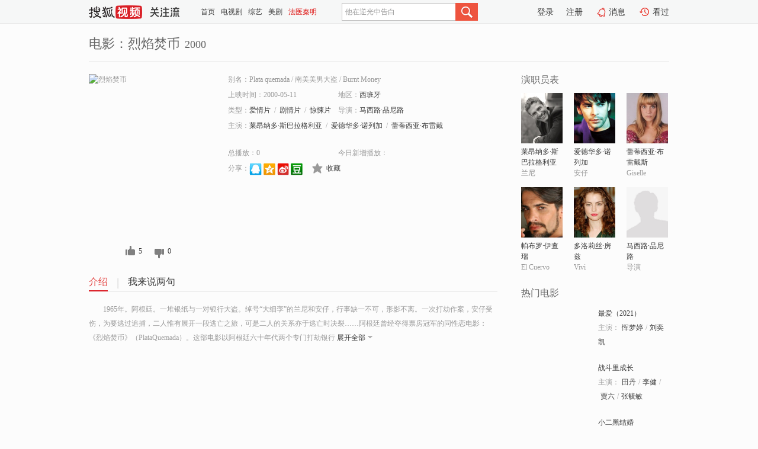

--- FILE ---
content_type: text/html;charset=UTF-8
request_url: http://tv.sohu.com/item/MTI2MzI=.html
body_size: 6809
content:











 <!DOCTYPE html PUBLIC "-//W3C//DTD XHTML 1.0 Transitional//EN" "http://www.w3.org/TR/xhtml1/DTD/xhtml1-transitional.dtd">
<html>
<head>
<title>烈焰焚币-电影-高清视频在线观看-搜狐视频</title>
<meta http-equiv="Content-Type" content="text/html; charset=UTF-8">
<meta name="keywords" content="烈焰焚币,电影,高清视频,在线观看">
<meta name="description" content="搜狐视频为您提供关于(烈焰焚币)的高清视频在线观看、剧情内容介绍、以及周边的一切，包括(烈焰焚币)的图片、预告片、拍摄花絮、影讯、相关新闻及评论等。更多关于(烈焰焚币)的精彩内容，尽在搜狐视频。">
<meta http-equiv="Content-Type" content="text/html; charset=UTF-8">
<meta http-equiv="pragma" content="no-cache">
<meta http-equiv="cache-control" content="no-cache,must-revalidate">
<meta http-equiv="expires" content="0">
<meta name="robots" content="all" />
<meta property="og:url" content="https://tv.sohu.com/item/MTI2MzI=.html"/>
<meta property="og:type" content="website"/>
<meta property="og:site_name" content="搜狐视频" />
<meta property="og:title" content="烈焰焚币" />
<meta property="og:description" content="1965年。阿根廷。一堆银纸与一对银行大盗。绰号“大细孪”的兰尼和安仔，行事缺一不可，形影不离。一次打劫作案，安仔受伤，为要逃过追捕，二人惟有展开一段逃亡之旅，可是二人的关系亦于逃亡时决裂……阿根廷曾经夺得票房冠军的同性恋电影：《烈焰焚币》（PlataQuemada）。这部电影以阿根廷六十年代两个专门打劫银行的盗匪真实故事为基础，表现了这些打家劫舍、杀人不眨眼的江洋大盗的侠骨柔情，淋漓酣畅、荡气回肠地展示了阳刚之美。安桀尔和纳呢是一对盗匪，两人一样的英俊酷帅，外人都以为他们是双胞胎，但他们不是骨肉相连的兄弟，而是生死相依的恋人。安杰尔是一个虔诚的天主教徒，有一天，他在冥冥中听到神的召唤，对这种逾越宗教规范的爱情充满了犯罪感，开始疏离纳呢，两人感情出现危机。紧接着，两兄弟接到一个打劫银行的计划。安杰尔为了斩断纳呢对他藕断丝连的情怀，纳呢则希望通过再一次合作能挽回安杰尔的心，所以两人都接受并全力投入了这场打劫行动。在逃亡过程中，伴随着对生死未卜的忐忑，是两人对爱的不断追求和拒绝。绝望的纳呢在影院、公厕流连，跟男人做爱，甚至去嫖妓女，企图忘却安杰尔，但是“抽刀断水水更流”。最后他们反而在这个妓女告发下被军警包围。两人突围不成，最后把打劫来的百万美元通通烧光，两人在烈焰中相拥自尽，画面极为壮美。电影意味深长地显示男女之爱充满奸诈，而只有同性之间的爱才最忠诚。这部片其实是传统的商业片，其成功之处在于他们运用传统的警匪片形式包装同性恋题材，打破了同性恋／异性恋的二元分界，堂堂正正在主流电影市场上上演，而不是象那些美国同性恋电影那样，一边鼻涕一把泪一把地诉说同性恋不被主流社会“理解”的可怜，另一边却又力图宣扬一种跟主流社会价值观念格格不入的施虐／受虐的所谓同性恋美学（gayness），自我设限，划地为牢，因而始终走不出顾影自怜的同性恋圈子，如此恶性循环，把同性恋解放运动引进商业盈利的死胡同。" />
<meta property="og:image" content="http://photocdn.tv.sohu.com/img/kis/fengmian/12/12632/12632_ver_big_20190617193324.jpg" />
<link type="image/x-icon" rel="shortcut icon"  href="//tv.sohu.com/favicon.ico" />
<link type="text/css" rel="stylesheet" href="//css.tv.itc.cn/global/global201302.css" />
<link type="text/css" rel="stylesheet" href="//css.tv.itc.cn/channel/nav_v1.css" />
<link type="text/css" rel="stylesheet" href="//assets.changyan.sohu.com/rs/prod_/sohucs.min-sohutv.v118.css" />
<link type="text/css" rel="stylesheet" href="//css.tv.itc.cn/search/search-movie.css" />
<script type="text/javascript">
	// 测试数据
	var vid="0";
	var nid = "";
	var pid ="0";
	var cover=""; 	
	var playlistId="0";
	var o_playlistId="";
    var cid="100";//一级分类id
	var subcid="100100,100108,100118";//二级分类id
	var osubcid="";//二级分类的唯一项
	var category="";
	var cateCode="";
	var pianhua = "";
	var tag = "";
	var tvid = "";
	var playerSpaceId = "";
	var kis_id="12632";
	var filmType = "movie";
	var isFee = "0";
	var comment_c_flag="vp";
</script>
<script src="//js.tv.itc.cn/kao.js"></script>
<script src="//js.tv.itc.cn/dict.js"></script>
<script src="//js.tv.itc.cn/gg.seed.js"></script>
<script src="//js.tv.itc.cn/base/core/j_1.7.2.js"></script>
<script src="//tv.sohu.com/upload/static/star/g.js"></script>
<script src="//js.tv.itc.cn/site/search/movie/inc.js"></script>
<script type="text/javascript">
kao('pingback', function () {
	pingbackBundle.initHref({
		customParam : {
			 
				movie : {
				url : '//click.hd.sohu.com.cn/x.gif',
				type : ['extends'],
				stype:['workshow_movie'],
				col1:	function(config, el) {
					return el.getAttribute('pos') == null ? [''] : el.getAttribute('pos');
				},
				col2:	function(config, el) {
					return el.getAttribute('location') == null ? [''] : el.getAttribute('location');
				},
				col3:		function(config, el) {
								 var playsource=el.getAttribute('vv');
								 var vv='';
								 if(playsource=='sohutv'){
								 	vv='work_playpage_vv';
								 }else if(playsource=='work_starpage_vv' || playsource=='work_playpage_vv' || playsource=='work_search_vv' || playsource=='work_workpage_vv'){
								 	vv=playsource;
								 }else{
								 	vv='work_outer_vv';
								 }
								return vv;
						 },
				suv : 'cookie-SUV',
				p : 'passport',
				y : 'cookie-YYID',
				f : 'cookie-fuid',
				_ : 'stamp'
			}
	 
		}
	});
});

getHeaderFrag();
function getHeaderFrag() {
    // console.log("jinru")
    $.ajax({
        type:"GET",
        url:"/star/openkis/star/header",
        success:function(data){
            console.info(data);
            $("#fragHeader").html(data);
        },
        error:function(data){
            $("#fragHeader").html("");
            console.log("Error: "+data);
        }
    });
}

</script>

</head>
<body>
<br>
<!-- Start : areaTop -->
 <div class="areaTop" id="hd-navMiniBar" style="position: fixed; top: 0px; left: 0px; width: 100%; z-index: 999;">
     <div class="area clear" id = "fragHeader" onload =getHeaderFrag()>

     </div>
</div>
<style>
	#hd-fBox2,.hd-mUpload{display:none;}
	.areaTop .hd-hotWord{
		overflow: hidden;
		width:312px;
	}
</style>
<!-- End : areaTop -->
<div class="wrapper">
	<div class="movie-name area rel cfix">
		
		<h2 >电影：烈焰焚币<span>2000</span></h2>
	</div>
	<!-- Start : bodyer -->
	<div class="cfix area">
		<div class="movieL">
			<!-- Start : movie info -->
			<div class="cfix movie-info">
			  
			 
			
			
		    
		 	  
			
			
			
			    <div class="colL">
				<div class="movie-pic">
					
					
						<img lazysrc="//photocdn.tv.sohu.com/img/kis/fengmian/12/12632/12632_ver_big_20190617193324.jpg" width="200" height="275" src="//css.tv.itc.cn/channel/v2/index-images/default_v.svg" alt="烈焰焚币" />
					
				</div>
				<p class="ta-c">
				<a class="like" title="" href="#">0</a>
				<a class="unlike" title="" href="#">0</a>
				</p>
				</div>
				<div class="movie-infoR">
					<ul class="cfix mB20">
						<li class="w1"><span>别名：Plata quemada     /    南美美男大盗     /    Burnt Money</span></li> 
						<li><span>上映时间：2000-05-11</span></li>
						
						<li><span>地区：</span><a href="//so.tv.sohu.com/list_p1100_p2_p3_u897f_u73ed_u7259_p4_p5_p6_p7_p8_p9.html" title="" target="_blank" pb-url="movie" pos="work_info" location="work_info_others" vv="work_search_vv">西班牙</a> </li>
						<li><span>类型：</span><a href="//so.tv.sohu.com/list_p1100_p2100100_p3_p4_p5_p6_p7_p8_p9.html" title="" target="_blank" pb-url="movie" pos="work_info" location="work_info_others" vv="work_search_vv">爱情片</a><span class="mLR6">/</span><a href="//so.tv.sohu.com/list_p1100_p2100108_p3_p4_p5_p6_p7_p8_p9.html" title="" target="_blank" pb-url="movie" pos="work_info" location="work_info_others" vv="work_search_vv">剧情片</a><span class="mLR6">/</span><a href="//so.tv.sohu.com/list_p1100_p2100118_p3_p4_p5_p6_p7_p8_p9.html" title="" target="_blank" pb-url="movie" pos="work_info" location="work_info_others" vv="work_search_vv">惊悚片</a></li>
						<li><span>导演：</span><a href="//tv.sohu.com/star/Mjk0NTE1X+mprOilv+i3r8K35ZOB5bC86Lev.shtml" target="_blank" pb-url="movie" vv="work_starpage_vv" pos="work_info" location="work_info_others">马西路·品尼路</a>   </li>
						
						
						
						  	
						 	 
						 	 	
						 	 
						  
						<li class="w1"><span>主演：</span><a href="//tv.sohu.com/star/MTA3NDZf6I6x5piC57qz5aSawrfmlq/lt7Tmi4nmoLzliKnkupo=.shtml" target="_blank" pb-url="movie" vv="work_starpage_vv" pos="work_info" location="work_info_others">莱昂纳多·斯巴拉格利亚</a><span class="mLR6">/</span><a href="//tv.sohu.com/star/MjI3ODNf54ix5b635Y2O5aSawrfor7rliJfliqA=.shtml" target="_blank" pb-url="movie" vv="work_starpage_vv" pos="work_info" location="work_info_others">爱德华多·诺列加</a><span class="mLR6">/</span><a href="//tv.sohu.com/star/NTAzNzhf6JW+6JKC6KW/5LqawrfluIPpm7fmiLTmlq8=.shtml" target="_blank" pb-url="movie" vv="work_starpage_vv" pos="work_info" location="work_info_others">蕾蒂西亚·布雷戴斯</a><span class="mLR6">/</span><a href="//tv.sohu.com/star/NzY2NTA3X+W4leW4g+e9l8K35LyK5p+l55Ge.shtml" target="_blank" pb-url="movie" vv="work_starpage_vv" pos="work_info" location="work_info_others">帕布罗·伊查瑞</a><span class="mLR6">/</span><a href="//tv.sohu.com/star/Nzk3Nzc4X+Wkmua0m+iOieS4ncK35oi/5YW5.shtml" target="_blank" pb-url="movie" vv="work_starpage_vv" pos="work_info" location="work_info_others">多洛莉丝·房兹</a></li>
						</ul>
						<ul class="cfix mB10">
                        <!--update 总播放：开始-->
                        <li><span>总播放：</span><em class="total-play"></em></li>
                        <!--update 总播放：结束-->
                        <!--update 今日新增播放：开始-->
                        <li><span>今日新增播放：</span><em class="today-play"></em></li>
                        <!--update 今日新增播放：结束-->
						
						<li class="w1 action">
                            <!--update 新版分享：开始-->
                            <div class="share cfix" style="width: auto">
                                <span>分享：</span><a title="" onclick="javascript:jump('mqq')" href="javascript:void(0)"><img width="21" height="21" alt="" src="//css.tv.itc.cn/search/images/qq.gif"></a>
                                <a title="" onclick="javascript:jump('qq')" href="javascript:void(0)"><img width="20" height="21" alt="" src="//css.tv.itc.cn/search/images/qzone.gif"></a>
                                <a title="" onclick="javascript:jump('weibosina')" href="javascript:void(0)"><img width="20" height="21" alt="" src="//css.tv.itc.cn/search/images/swb.gif"></a>
                                <a title="" onclick="javascript:jump('douban')" href="javascript:void(0)"><img width="20" height="21" alt="" src="//css.tv.itc.cn/search/images/db.gif"></a>
                            </div>
                            <!--update 新版分享：结束-->
							<div class="l actionR">
								<a href="" title="" class="ico-store">收藏</a>  
							</div>
						</li>
						</ul> 
						 
						 
						 <div class="cfix bot">
							
							
					 </div>
				</div>
			</div>
			<!-- End : movie info -->
			<!-- Start : tab -->
			<ul class="cfix movieTab">
				<li class="first on"><a href="#" title="">介绍</a></li>
				
				
				
				
				
				  <li><a href="#" title="">我来说两句</a></li>
				
				
			</ul>
			<!-- End : tab -->
			<!-- Start : modA -->
			<div class="movieCont mod">
			
				<p class="intro">
					<span class="full_intro" style="display:none">&nbsp;&nbsp;&nbsp;&nbsp;&nbsp;&nbsp;&nbsp;&nbsp;1965年。阿根廷。一堆银纸与一对银行大盗。绰号“大细孪”的兰尼和安仔，行事缺一不可，形影不离。一次打劫作案，安仔受伤，为要逃过追捕，二人惟有展开一段逃亡之旅，可是二人的关系亦于逃亡时决裂……阿根廷曾经夺得票房冠军的同性恋电影：《烈焰焚币》（PlataQuemada）。这部电影以阿根廷六十年代两个专门打劫银行的盗匪真实故事为基础，表现了这些打家劫舍、杀人不眨眼的江洋大盗的侠骨柔情，淋漓酣畅、荡气回肠地展示了阳刚之美。安桀尔和纳呢是一对盗匪，两人一样的英俊酷帅，外人都以为他们是双胞胎，但他们不是骨肉相连的兄弟，而是生死相依的恋人。安杰尔是一个虔诚的天主教徒，有一天，他在冥冥中听到神的召唤，对这种逾越宗教规范的爱情充满了犯罪感，开始疏离纳呢，两人感情出现危机。紧接着，两兄弟接到一个打劫银行的计划。安杰尔为了斩断纳呢对他藕断丝连的情怀，纳呢则希望通过再一次合作能挽回安杰尔的心，所以两人都接受并全力投入了这场打劫行动。在逃亡过程中，伴随着对生死未卜的忐忑，是两人对爱的不断追求和拒绝。绝望的纳呢在影院、公厕流连，跟男人做爱，甚至去嫖妓女，企图忘却安杰尔，但是“抽刀断水水更流”。最后他们反而在这个妓女告发下被军警包围。两人突围不成，最后把打劫来的百万美元通通烧光，两人在烈焰中相拥自尽，画面极为壮美。电影意味深长地显示男女之爱充满奸诈，而只有同性之间的爱才最忠诚。这部片其实是传统的商业片，其成功之处在于他们运用传统的警匪片形式包装同性恋题材，打破了同性恋／异性恋的二元分界，堂堂正正在主流电影市场上上演，而不是象那些美国同性恋电影那样，一边鼻涕一把泪一把地诉说同性恋不被主流社会“理解”的可怜，另一边却又力图宣扬一种跟主流社会价值观念格格不入的施虐／受虐的所谓同性恋美学（gayness），自我设限，划地为牢，因而始终走不出顾影自怜的同性恋圈子，如此恶性循环，把同性恋解放运动引进商业盈利的死胡同。</span>
					  
				      
				   		 <span class="short_intro hide">
				   		 &nbsp;&nbsp;&nbsp;&nbsp;&nbsp;&nbsp;&nbsp;&nbsp;1965年。阿根廷。一堆银纸与一对银行大盗。绰号“大细孪”的兰尼和安仔，行事缺一不可，形影不离。一次打劫作案，安仔受伤，为要逃过追捕，二人惟有展开一段逃亡之旅，可是二人的关系亦于逃亡时决裂……阿根廷曾经夺得票房冠军的同性恋电影：《烈焰焚币》（PlataQuemada）。这部电影以阿根廷六十年代两个专门打劫银行</span>
						 <a href="#" title="" class="arr-down toggle_intro hide" pos="work_tab" location="work_tab_overview">展开全部</a>
				      
				     
				    

				</p>
			
			</div>
			<!-- End : modA -->
			<!-- Start : modB -->
			
			<!-- End : modB -->
			<!-- Start : modC -->
			
			<!-- End : modC -->
			<!-- Start : modD -->
			
			<!-- End : modD -->
			<!-- Start : modE -->
			
					 
			
			

		 
			<div class="mod comment" style="display:none">
			<!--  <div id="SOHUCS" sid="" oid="" style="width: 100%; height: auto;"></div>-->
			<div id="SOHUCS"></div>
			</div>
			 
			</div> 
		  
			<!-- End : modE -->
		<div class="movieR">
		 
			<!-- Start : cast -->
			<div class="mod cast">
			
				<div class="mod-tit">
					<h4>演职员表</h4>
				</div>
				<ul class="cfix">
				  
				  	
				 	 
				 	 	
				 	 
				  
					
					<!--   -->
				           
					<li>
						<div class="pic"><a href="//tv.sohu.com/star/MTA3NDZf6I6x5piC57qz5aSawrfmlq/lt7Tmi4nmoLzliKnkupo=.shtml" title="莱昂纳多·斯巴拉格利亚" target="_blank" pb-url="movie" pos="work_cast" vv="work_starpage_vv"><img lazysrc="//photocdn.sohu.com/kistar/fengmian/10/10746/10746_ver_small.jpg" src="//css.tv.itc.cn/channel/v2/index-images/default_v.svg" width="70" height="85" alt="莱昂纳多·斯巴拉格利亚" /></a></div>
						<p><a href="//tv.sohu.com/star/MTA3NDZf6I6x5piC57qz5aSawrfmlq/lt7Tmi4nmoLzliKnkupo=.shtml" target="_blank" title="莱昂纳多·斯巴拉格利亚" pb-url="movie" pos="work_cast" vv="work_starpage_vv">莱昂纳多·斯巴拉格利亚</a></p><p><span title="兰尼">兰尼</span></p>
					</li>
					
					<!--   -->
				           
					<li>
						<div class="pic"><a href="//tv.sohu.com/star/MjI3ODNf54ix5b635Y2O5aSawrfor7rliJfliqA=.shtml" title="爱德华多·诺列加" target="_blank" pb-url="movie" pos="work_cast" vv="work_starpage_vv"><img lazysrc="//photocdn.sohu.com/kistar/fengmian/22/22783/22783_ver_small.jpg" src="//css.tv.itc.cn/channel/v2/index-images/default_v.svg" width="70" height="85" alt="爱德华多·诺列加" /></a></div>
						<p><a href="//tv.sohu.com/star/MjI3ODNf54ix5b635Y2O5aSawrfor7rliJfliqA=.shtml" target="_blank" title="爱德华多·诺列加" pb-url="movie" pos="work_cast" vv="work_starpage_vv">爱德华多·诺列加</a></p><p><span title="安仔">安仔</span></p>
					</li>
					
					<!--   -->
				           
					<li>
						<div class="pic"><a href="//tv.sohu.com/star/NTAzNzhf6JW+6JKC6KW/5LqawrfluIPpm7fmiLTmlq8=.shtml" title="蕾蒂西亚·布雷戴斯" target="_blank" pb-url="movie" pos="work_cast" vv="work_starpage_vv"><img lazysrc="//photocdn.sohu.com/kistar/fengmian/50/50378/50378_ver_small.jpg" src="//css.tv.itc.cn/channel/v2/index-images/default_v.svg" width="70" height="85" alt="蕾蒂西亚·布雷戴斯" /></a></div>
						<p><a href="//tv.sohu.com/star/NTAzNzhf6JW+6JKC6KW/5LqawrfluIPpm7fmiLTmlq8=.shtml" target="_blank" title="蕾蒂西亚·布雷戴斯" pb-url="movie" pos="work_cast" vv="work_starpage_vv">蕾蒂西亚·布雷戴斯</a></p><p><span title="Giselle">Giselle</span></p>
					</li>
					
					<!--    <li class="clear"></li>-->
				            <li class="clear"></li>
					<li>
						<div class="pic"><a href="//tv.sohu.com/star/NzY2NTA3X+W4leW4g+e9l8K35LyK5p+l55Ge.shtml" title="帕布罗·伊查瑞" target="_blank" pb-url="movie" pos="work_cast" vv="work_starpage_vv"><img lazysrc="//photocdn.sohu.com/kistar/fengmian/766/766507/766507_ver_small.jpg" src="//css.tv.itc.cn/channel/v2/index-images/default_v.svg" width="70" height="85" alt="帕布罗·伊查瑞" /></a></div>
						<p><a href="//tv.sohu.com/star/NzY2NTA3X+W4leW4g+e9l8K35LyK5p+l55Ge.shtml" target="_blank" title="帕布罗·伊查瑞" pb-url="movie" pos="work_cast" vv="work_starpage_vv">帕布罗·伊查瑞</a></p><p><span title="El Cuervo">El Cuervo</span></p>
					</li>
					
					<!--   -->
				           
					<li>
						<div class="pic"><a href="//tv.sohu.com/star/Nzk3Nzc4X+Wkmua0m+iOieS4ncK35oi/5YW5.shtml" title="多洛莉丝·房兹" target="_blank" pb-url="movie" pos="work_cast" vv="work_starpage_vv"><img lazysrc="//photocdn.sohu.com/kistar/fengmian/797/797778/797778_ver_small.jpg" src="//css.tv.itc.cn/channel/v2/index-images/default_v.svg" width="70" height="85" alt="多洛莉丝·房兹" /></a></div>
						<p><a href="//tv.sohu.com/star/Nzk3Nzc4X+Wkmua0m+iOieS4ncK35oi/5YW5.shtml" target="_blank" title="多洛莉丝·房兹" pb-url="movie" pos="work_cast" vv="work_starpage_vv">多洛莉丝·房兹</a></p><p><span title="Vivi">Vivi</span></p>
					</li>
					
					<!--   -->
				           
					<li>
						<div class="pic"><a href="//tv.sohu.com/star/Mjk0NTE1X+mprOilv+i3r8K35ZOB5bC86Lev.shtml" title="马西路·品尼路" target="_blank" pb-url="movie" pos="work_cast" vv="work_starpage_vv"><img lazysrc="//css.tv.itc.cn/search/star/images/default_avatar.jpg" src="//css.tv.itc.cn/channel/v2/index-images/default_v.svg" width="70" height="85" alt="马西路·品尼路" /></a></div>
						<p><a href="//tv.sohu.com/star/Mjk0NTE1X+mprOilv+i3r8K35ZOB5bC86Lev.shtml" target="_blank" title="马西路·品尼路" pb-url="movie" pos="work_cast" vv="work_starpage_vv">马西路·品尼路</a></p><p><span title="导演">导演</span></p>
					</li>
					  
					
				</ul>
				
			
			</div>
			<!-- End : cast -->
			<!-- Start : serial -->
			<div class="mod serial">
				<div class="mod-tit">
					
				</div>
				<ul class="list-movie">
				
				 
				 	
				 	
				 	
				 	
				 
					
					
				</ul>
				
				
			</div>
			<!-- End : serial -->
			<!-- Start : recommend -->
			<div class="mod recommend">
				<div class="mod-tit">
				<h4>热门电影</h4>
				</div>
					<ul class="list-movie"></ul>
				 
			</div>
			<!-- End : recommend -->
			<!-- Start : sort -->
			<div class="mod sort">
			</div>
			<!-- End : sort -->
			<div class="mod soMovie">
				<form action="" method="post" id="sFormB" autocomplete="off" name="sFormB" onsubmit="return searchFormA('sKeyB');"><input type="text" value="" id="sKeyB" class="input" /><input type="submit" value="" class="btn-soMovie" />
				</form>
			</div>
		</div>
	</div>
<!-- End : content -->
</div>
 

<!-- End:content -->
    


<span id="footerFrag" onload="getFootererFrag()"></span>

<script>
    getFootererFrag();
    function getFootererFrag() {
        docWrite = document.write;
        document.write = function( text ){
            console.log(text);
            var elements = document.getElementsByClassName("now_year");
            Array.prototype.forEach.call(elements, function (element) {
                element.innerHTML = text;
            });
        };
        $.ajax({
            type:"GET",
            url:"/star/openkis/star/footer",
            async : true,
            success:function(result){
                console.info(result);
                $("#footerFrag").html(result);
                //  还原
                document.write = docWrite;
            },
            error:function(result){
                $("#footerFrag").html("");
                console.log("Error: "+result);
            }
        });


    };
</script>
 <script>
    messagebus.publish('core.loaded_end');
(function(){function a(){var a=/win/i.test(navigator.userAgent);if(a)if(typeof window.ActiveXObject=="function")try{var b=new ActiveXObject("SoHuVA.SoHuDector.1");b.StartSoHuVA()}catch(c){}else{function d(){var a=navigator.plugins||[];for(var b=0,c;c=a[b];b++)if(/npifox/i.test(c.description))return!0;return!1}if(d()){var e=document.getElementById("embed_ifox");if(!e){var f=document.createElement("div");f.style.cssText="position:absolute;zIndex:-1;height:1px",f.innerHTML='<embed id="embed_ifox" type="application/ifox-plugin" width="0" height="0"></embed>',document.body&&(document.body.insertBefore(f,document.body.firstChild),e=document.getElementById("embed_ifox"))}try{e.RunSohuVA()}catch(c){}}}}var b=window._IFoxContext||(window._IFoxContext={});b.isCalled||(b.isCalled=!0,setTimeout(function(){a()},2e3))})()
</script>

<!-- Begin New PV --> 
<script type="text/javascript" src="//tv.sohu.com/upload/static/global/hdpv.js"></script>
<!-- End New PV --> 

<!-- Begin PVInsight --> 
<script type="text/javascript" language="javascript" src="//a1.itc.cn/pv/js/spv.1305141919.js"></script>
 <!-- End PVInsight --> 
</body>
</html>


--- FILE ---
content_type: text/html;charset=UTF-8
request_url: http://score.my.tv.sohu.com/digg/get.do?type=327&vid=12632&callback=jQuery17207044938399484177_1769250491319&_=1769250496004
body_size: 235
content:
jQuery17207044938399484177_1769250491319({"vid":12632,"downCount":0,"statusText":"success","upCount":5,"pid":0,"tvid":12632,"type":327,"status":200})

--- FILE ---
content_type: text/javascript; charset=utf-8
request_url: http://hui.sohu.com/mum/ipqueryjp?callback=jsonp1769250490781&cookie=1769250490922&platform_source=pc&_=1769250490782
body_size: 121
content:
typeof jsonp1769250490781 === 'function' && jsonp1769250490781({
  "ext_ip": "18.219.222.56",
  "urls": []
});

--- FILE ---
content_type: text/plain;charset=UTF-8
request_url: https://v4.passport.sohu.com/i/cookie/common?callback=passport4015_cb1769250495808&dfp=1769250495862&_=1769250495862
body_size: -297
content:
passport4015_cb1769250495808({"body":"","message":"Success","status":200})